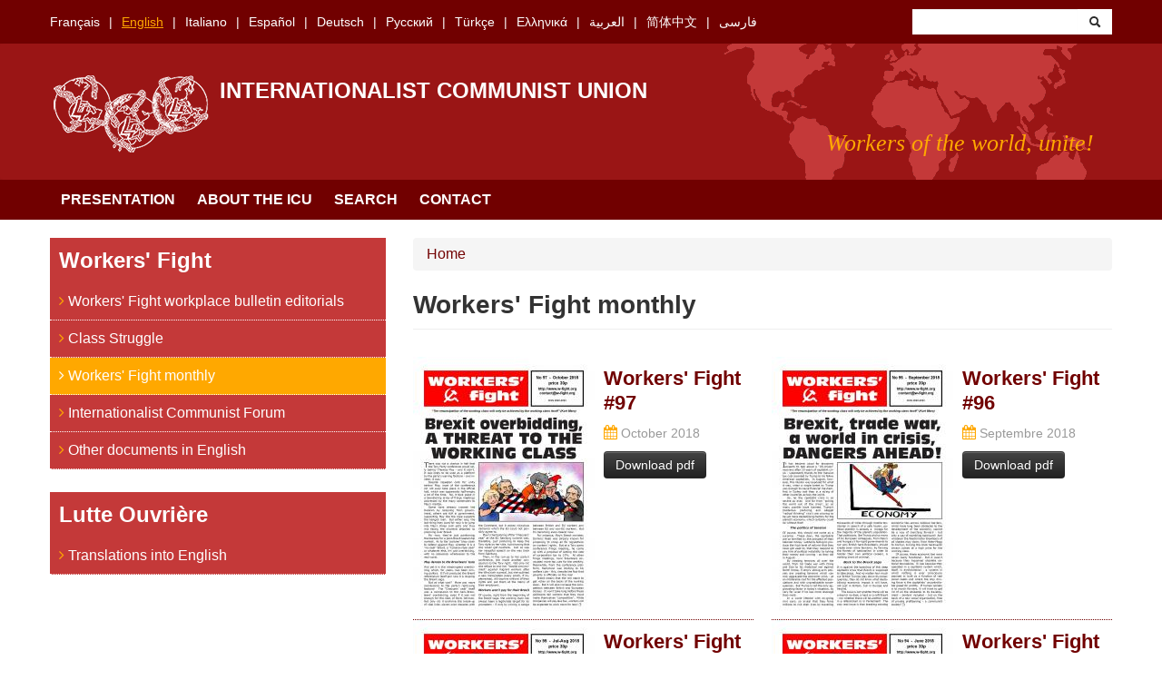

--- FILE ---
content_type: text/html; charset=utf-8
request_url: https://www.communist-union.org/en/workers-fight-monthly?page=6
body_size: 5014
content:
<!DOCTYPE html>
<html lang="en" dir="ltr"
  xmlns:content="http://purl.org/rss/1.0/modules/content/"
  xmlns:dc="http://purl.org/dc/terms/"
  xmlns:foaf="http://xmlns.com/foaf/0.1/"
  xmlns:og="http://ogp.me/ns#"
  xmlns:rdfs="http://www.w3.org/2000/01/rdf-schema#"
  xmlns:sioc="http://rdfs.org/sioc/ns#"
  xmlns:sioct="http://rdfs.org/sioc/types#"
  xmlns:skos="http://www.w3.org/2004/02/skos/core#"
  xmlns:xsd="http://www.w3.org/2001/XMLSchema#">
<head profile="http://www.w3.org/1999/xhtml/vocab">
  <meta charset="utf-8">
  <meta name="viewport" content="width=device-width, initial-scale=1.0">
  <meta http-equiv="Content-Type" content="text/html; charset=utf-8" />
<meta name="Generator" content="Drupal 7 (http://drupal.org)" />
<meta about="/en/workers-fight-monthly/86" typeof="skos:Concept" property="rdfs:label skos:prefLabel" content="#86" />
<link rel="shortcut icon" href="https://www.communist-union.org/sites/all/themes/bootstrap_uci/favicon.ico" type="image/vnd.microsoft.icon" />
  <title>Workers&#039; Fight monthly | Internationalist Communist Union</title>
  <link type="text/css" rel="stylesheet" href="https://www.communist-union.org/sites/default/files/css/css_lQaZfjVpwP_oGNqdtWCSpJT1EMqXdMiU84ekLLxQnc4.css" media="all" />
<link type="text/css" rel="stylesheet" href="https://www.communist-union.org/sites/default/files/css/css_0ocYZ2mZ4d-o3QPF1inYJ_GprjmG01kxr9arXLvj68k.css" media="all" />
<link type="text/css" rel="stylesheet" href="https://www.communist-union.org/sites/default/files/css/css_MnXiytJtb186Ydycnpwpw34cuUsHaKc80ey5LiQXhSY.css" media="all" />
<link type="text/css" rel="stylesheet" href="https://www.communist-union.org/sites/default/files/css/css_3WnsoZk9WqxR06DBuRBPzTihr5OOc5RaF9PgA3SPFmo.css" media="all" />
<link type="text/css" rel="stylesheet" href="https://www.communist-union.org/sites/default/files/css/css_CmWqPLBdGIyOgUvOrc6v058tYZ3h0PRM_ww-oXgxONA.css" media="print" />
  <!-- HTML5 element support for IE6-8 -->
  <!--[if lt IE 9]>
    <script src="/sites/all/themes/boostrap_uci/js/html5.js"></script>
  <![endif]-->
  <script>
    var _paq = window._paq = window._paq || [];
    /* tracker methods like "setCustomDimension" should be called before "trackPageView" */
    _paq.push(['trackPageView']);
    _paq.push(['enableLinkTracking']);
    (function() {
      var u="//cdn.lutte-ouvriere.org/";
      _paq.push(['setTrackerUrl', u+'matomo.php']);
      _paq.push(['setSiteId', '6']);
      var d=document, g=d.createElement('script'), s=d.getElementsByTagName('script')[0];
      g.async=true; g.src=u+'matomo.js'; s.parentNode.insertBefore(g,s);
    })();
  </script>
  <script src="https://www.communist-union.org/sites/default/files/js/js_s5koNMBdK4BqfHyHNPWCXIL2zD0jFcPyejDZsryApj0.js"></script>
<script src="https://www.communist-union.org/sites/default/files/js/js_iXkU7XwDYs0fPMQo2hV5RiYO5DLAH5qsxc7q67mcNcY.js"></script>
<script src="https://www.communist-union.org/sites/default/files/js/js_xkMEBqpfHNsdPzHmODrdRkkQ5MIBcUF-3TnRrZn4-wY.js"></script>
<script src="https://www.communist-union.org/sites/default/files/js/js_1FHb9fgZPtk59IaeibYZ0wJybxRosuraVdxzr_P0kGU.js"></script>
<script src="https://www.communist-union.org/sites/default/files/js/js_2eh3REpqAVLSkMqvyDyT3pdDSjUM0rWBj3iR_YdC3zc.js"></script>
<script>jQuery.extend(Drupal.settings, {"basePath":"\/","pathPrefix":"en\/","setHasJsCookie":0,"ajaxPageState":{"theme":"bootstrap_uci","theme_token":"nX6oRu3A1obhnIPCxaBK3mM8nnjmyhkCDG3M48cxQII","js":{"sites\/all\/modules\/jquery_update\/replace\/jquery\/1.10\/jquery.min.js":1,"misc\/jquery-extend-3.4.0.js":1,"misc\/jquery-html-prefilter-3.5.0-backport.js":1,"misc\/jquery.once.js":1,"misc\/drupal.js":1,"sites\/all\/modules\/jquery_update\/replace\/ui\/ui\/minified\/jquery.ui.effect.min.js":1,"misc\/form-single-submit.js":1,"sites\/all\/modules\/spamspan\/spamspan.js":1,"sites\/all\/modules\/back_to_top\/js\/back_to_top.js":1,"sites\/all\/modules\/antibot\/js\/antibot.js":1,"sites\/all\/themes\/bootstrap_uci\/js\/bootstrap-affix.js":1,"sites\/all\/themes\/bootstrap_uci\/js\/bootstrap-alert.js":1,"sites\/all\/themes\/bootstrap_uci\/js\/bootstrap-button.js":1,"sites\/all\/themes\/bootstrap_uci\/js\/bootstrap-carousel.js":1,"sites\/all\/themes\/bootstrap_uci\/js\/bootstrap-collapse.js":1,"sites\/all\/themes\/bootstrap_uci\/js\/bootstrap-dropdown.js":1,"sites\/all\/themes\/bootstrap_uci\/js\/bootstrap-modal.js":1,"sites\/all\/themes\/bootstrap_uci\/js\/bootstrap-tooltip.js":1,"sites\/all\/themes\/bootstrap_uci\/js\/bootstrap-popover.js":1,"sites\/all\/themes\/bootstrap_uci\/js\/bootstrap-scrollspy.js":1,"sites\/all\/themes\/bootstrap_uci\/js\/bootstrap-transition.js":1,"sites\/all\/themes\/bootstrap_uci\/js\/bootstrap-typeahead.js":1},"css":{"modules\/system\/system.base.css":1,"sites\/all\/modules\/date\/date_api\/date.css":1,"sites\/all\/modules\/date\/date_popup\/themes\/datepicker.1.7.css":1,"modules\/field\/theme\/field.css":1,"sites\/all\/modules\/views\/css\/views.css":1,"sites\/all\/modules\/back_to_top\/css\/back_to_top.css":1,"sites\/all\/modules\/ctools\/css\/ctools.css":1,"sites\/all\/themes\/bootstrap_uci\/css\/bootstrap.css":1,"sites\/all\/themes\/bootstrap_uci\/css\/bootstrap-responsive.css":1,"sites\/all\/themes\/bootstrap_uci\/css\/overrides.css":1,"sites\/all\/themes\/bootstrap_uci\/css\/font-awesome.min.css":1,"sites\/all\/themes\/bootstrap_uci\/css\/style.css":1,"sites\/all\/themes\/bootstrap_uci\/css\/print.css":1}},"back_to_top":{"back_to_top_button_trigger":"100","back_to_top_button_text":"Back to top","#attached":{"library":[["system","ui"]]}},"antibot":{"forms":{"uci-search-block-form":{"action":"\/en\/2024-10\/democratic-republic-of-congo-endless-warfare-and-plundering-of-raw-materials-7646","key":"008c8388c1e2f8bb556e2f851c447902"}}},"urlIsAjaxTrusted":{"\/en\/2024-10\/democratic-republic-of-congo-endless-warfare-and-plundering-of-raw-materials-7646":true}});</script>
</head>
<body class="html not-front not-logged-in one-sidebar sidebar-first page-taxonomy page-taxonomy-term page-taxonomy-term- page-taxonomy-term-3461 i18n-en" >
  <div id="skip-link">
    <a href="#main-content" class="element-invisible element-focusable">Skip to main content</a>
  </div>
    <header id="navbar" role="banner" class="navbar">
  <div id="preheader">
        <div class="container">
        <div class="region region-languages">
    <section id="block-uci-languages" class="block block-uci clearfix">

      
  <ul><li class="first"><a href="/fr" class="">Français</a></li>
<li><a href="/en" class="active">English</a></li>
<li><a href="/it" class="">Italiano</a></li>
<li><a href="/es" class="">Español</a></li>
<li><a href="/de" class="">Deutsch</a></li>
<li><a href="/ru" class="">Русский</a></li>
<li><a href="/tr" class="">Türkçe</a></li>
<li><a href="/el" class="">Ελληνικά</a></li>
<li><a href="/ar" class="">العربية</a></li>
<li><a href="/zh-hans" class="">简体中文</a></li>
<li class="last"><a href="/fa" class="">فارسی</a></li>
</ul>  
</section> <!-- /.block -->
<noscript>
  <style>form.antibot { display: none !important; }</style>
  <div class="antibot-no-js antibot-message antibot-message-warning messages warning">
    You must have JavaScript enabled to use this form.  </div>
</noscript>
<section id="block-uci-search" class="block block-uci clearfix">

      
  <form class="search-form antibot" action="/antibot" method="post" id="uci-search-block-form" accept-charset="UTF-8"><div><div class="container-inline form-wrapper" id="edit-basic"><div class="control-group form-type-textfield form-item-keys form-item">
<div class="controls"> <input type="text" id="edit-keys" name="keys" value="" size="20" maxlength="255" class="form-text" />
</div></div>
<button class="btn form-submit" id="edit-submit" name="op" value="&lt;i class=&quot;icon-search&quot;&gt;&lt;/i&gt;" type="submit"><i class="icon-search"></i></button>
</div><input type="hidden" name="form_build_id" value="form-STBBcJhtu4hKHV6zzZb4OE1zUIWYO-gqZ048dU34rc4" />
<input type="hidden" name="form_id" value="uci_search_block_form" />
<input type="hidden" name="antibot_key" value="" />
</div></form>  
</section> <!-- /.block -->
  </div>
    </div>
      </div>
  <div class="navbar-inner">
    <div class="container">
      <!-- .btn-navbar is used as the toggle for collapsed navbar content -->
      <a class="btn btn-navbar" data-toggle="collapse" data-target=".nav-collapse">
        <span class="icon-bar"></span>
        <span class="icon-bar"></span>
        <span class="icon-bar"></span>
      </a>

              <a class="logo hidden-phone pull-left" href="/en" title="Home">
          <img src="https://www.communist-union.org/sites/all/themes/bootstrap_uci/logo.png" alt="Home" />
        </a>
      
              <h1 id="site-name">
          <a href="/en" title="Home" class="brand">Internationalist Communist Union</a>
        </h1>
      

              <p class="lead">Workers of the world, unite!</p>
      
    </div>
  </div>
  <div class="navbar-navigation">
    <div class="container">
              <div class="nav-collapse collapse">
          <nav role="navigation">
            <ul class="menu nav"><li class="first"><a href="/en">Presentation</a></li>
<li><a href="/en/about">About the ICU</a></li>
<li><a href="/en/search/texts">Search</a></li>
<li class="last"><a href="/en/contact">Contact</a></li>
</ul>          </nav>
        </div>
          </div>
  </div>
</header>

<div class="main-container container">

  <header role="banner" id="page-header">
      </header> <!-- /#header -->

  <div class="row-fluid">

          <aside class="span4 hidden-phone" role="complementary">
          <div class="region region-sidebar-first">
    <section id="block-uci-organisation" class="block block-uci clearfix">

      
  <div class="entity"><h2 class="block-title">Workers' Fight</h2><ul><li class="first"><a href="/en/workers-fight-workplace-bulletin-editorials"><div class="fa fa-angle-right"></div>&nbsp;Workers' Fight workplace bulletin editorials</a></li>
<li><a href="/en/class-struggle"><div class="fa fa-angle-right"></div>&nbsp;Class Struggle</a></li>
<li><a href="/en/workers-fight-monthly" class="active"><div class="fa fa-angle-right"></div>&nbsp;Workers' Fight monthly</a></li>
<li><a href="/en/internationalist-communist-forum"><div class="fa fa-angle-right"></div>&nbsp;Internationalist Communist Forum</a></li>
<li class="last"><a href="/en/other-documents-in-english"><div class="fa fa-angle-right"></div>&nbsp;Other documents in English</a></li>
</ul></div>
<div class="entity"><h2 class="block-title">Lutte Ouvrière</h2><ul><li class="first last"><a href="/en/translations-into-english"><div class="fa fa-angle-right"></div>&nbsp;Translations into English</a></li>
</ul></div>  
</section> <!-- /.block -->
  </div>
      </aside>  <!-- /#sidebar-first -->
      

    <section class="span8">  
            <ul class="breadcrumb"><li><a href="/en">Home</a></li></ul>      <a id="main-content"></a>
                            <h1 class="page-header">Workers&#039; Fight monthly</h1>
                                                                
<div class="row-fluid">

	
	
	
						<div class="row-fluid">
				<div class="article span6">
						<div id="taxonomy-term-3920" class="taxonomy-term vocabulary-reviews taxonomy-term-teaser">
		<div class="teaser clearfix">
		<div class="cover" style="float:left;margin-right:10px;">
						<a href="https://www.communist-union.org/sites/default/files/reviews/wf-097_1.pdf"><img typeof="foaf:Image" src="https://www.communist-union.org/sites/default/files/styles/cover/public/reviews/wf-097_1.jpg?itok=KPTiOXa1" alt="" /></a>
					</div>
		<header class="title">
	    <h2>Workers&#039; Fight #97</h2>
	    	    <div class="date">
	    	<div class="fa fa-calendar"></div>
	    	October 2018		</div>
				</header>
		<div class="text">
			<a class="btn btn-inverse" style="color:#fff;margin-top:10px;" href="https://www.communist-union.org/sites/default/files/reviews/wf-097_1.pdf">Download pdf</a>
		</div>
	</div>
	  
</div>
		</div>
										<div class="article span6">
						<div id="taxonomy-term-3899" class="taxonomy-term vocabulary-reviews taxonomy-term-teaser">
		<div class="teaser clearfix">
		<div class="cover" style="float:left;margin-right:10px;">
						<a href="https://www.communist-union.org/sites/default/files/reviews/workers_fight_-_96_-_september_2018.pdf"><img typeof="foaf:Image" src="https://www.communist-union.org/sites/default/files/styles/cover/public/reviews/workers_fight_-_96_-_september_2018.jpg?itok=Cus5SPvT" alt="" /></a>
					</div>
		<header class="title">
	    <h2>Workers&#039; Fight #96</h2>
	    	    <div class="date">
	    	<div class="fa fa-calendar"></div>
	    	Septembre 2018		</div>
				</header>
		<div class="text">
			<a class="btn btn-inverse" style="color:#fff;margin-top:10px;" href="https://www.communist-union.org/sites/default/files/reviews/workers_fight_-_96_-_september_2018.pdf">Download pdf</a>
		</div>
	</div>
	  
</div>
		</div>
				</div>
										<div class="row-fluid">
				<div class="article span6">
						<div id="taxonomy-term-3883" class="taxonomy-term vocabulary-reviews taxonomy-term-teaser">
		<div class="teaser clearfix">
		<div class="cover" style="float:left;margin-right:10px;">
						<a href="https://www.communist-union.org/sites/default/files/reviews/workers_fight_-_95_-_july-august_2018.pdf"><img typeof="foaf:Image" src="https://www.communist-union.org/sites/default/files/styles/cover/public/reviews/workers_fight_-_95_-_july-august_2018.jpg?itok=0WxuTEmh" alt="" /></a>
					</div>
		<header class="title">
	    <h2>Workers&#039; Fight #95</h2>
	    	    <div class="date">
	    	<div class="fa fa-calendar"></div>
	    	July-August 2018		</div>
				</header>
		<div class="text">
			<a class="btn btn-inverse" style="color:#fff;margin-top:10px;" href="https://www.communist-union.org/sites/default/files/reviews/workers_fight_-_95_-_july-august_2018.pdf">Download pdf</a>
		</div>
	</div>
	  
</div>
		</div>
										<div class="article span6">
						<div id="taxonomy-term-3863" class="taxonomy-term vocabulary-reviews taxonomy-term-teaser">
		<div class="teaser clearfix">
		<div class="cover" style="float:left;margin-right:10px;">
						<a href="https://www.communist-union.org/sites/default/files/reviews/workers_fight_-_94_-_june_2018.pdf"><img typeof="foaf:Image" src="https://www.communist-union.org/sites/default/files/styles/cover/public/reviews/workers_fight_-_94_-_june_2018.jpg?itok=-FcIeeSP" alt="" /></a>
					</div>
		<header class="title">
	    <h2>Workers&#039; Fight #94</h2>
	    	    <div class="date">
	    	<div class="fa fa-calendar"></div>
	    	June 2018		</div>
				</header>
		<div class="text">
			<a class="btn btn-inverse" style="color:#fff;margin-top:10px;" href="https://www.communist-union.org/sites/default/files/reviews/workers_fight_-_94_-_june_2018.pdf">Download pdf</a>
		</div>
	</div>
	  
</div>
		</div>
				</div>
										<div class="row-fluid">
				<div class="article span6">
						<div id="taxonomy-term-3840" class="taxonomy-term vocabulary-reviews taxonomy-term-teaser">
		<div class="teaser clearfix">
		<div class="cover" style="float:left;margin-right:10px;">
						<a href="https://www.communist-union.org/sites/default/files/reviews/workers_fight_-_93_-_may_2018.pdf"><img typeof="foaf:Image" src="https://www.communist-union.org/sites/default/files/styles/cover/public/reviews/workers_fight_-_93_-_may_2018.jpg?itok=wHFBQ4WW" alt="" /></a>
					</div>
		<header class="title">
	    <h2>Workers&#039; Fight #93</h2>
	    	    <div class="date">
	    	<div class="fa fa-calendar"></div>
	    	May 2018		</div>
				</header>
		<div class="text">
			<a class="btn btn-inverse" style="color:#fff;margin-top:10px;" href="https://www.communist-union.org/sites/default/files/reviews/workers_fight_-_93_-_may_2018.pdf">Download pdf</a>
		</div>
	</div>
	  
</div>
		</div>
										<div class="article span6">
						<div id="taxonomy-term-3825" class="taxonomy-term vocabulary-reviews taxonomy-term-teaser">
		<div class="teaser clearfix">
		<div class="cover" style="float:left;margin-right:10px;">
						<a href="https://www.communist-union.org/sites/default/files/reviews/workers_fight_-_92_-_apr_2018.pdf"><img typeof="foaf:Image" src="https://www.communist-union.org/sites/default/files/styles/cover/public/reviews/workers_fight_-_92_-_apr_2018.jpg?itok=5hZnkNER" alt="" /></a>
					</div>
		<header class="title">
	    <h2>Workers&#039; Fight #92</h2>
	    	    <div class="date">
	    	<div class="fa fa-calendar"></div>
	    	April 2018		</div>
				</header>
		<div class="text">
			<a class="btn btn-inverse" style="color:#fff;margin-top:10px;" href="https://www.communist-union.org/sites/default/files/reviews/workers_fight_-_92_-_apr_2018.pdf">Download pdf</a>
		</div>
	</div>
	  
</div>
		</div>
				</div>
										<div class="row-fluid">
				<div class="article span6">
						<div id="taxonomy-term-3815" class="taxonomy-term vocabulary-reviews taxonomy-term-teaser">
		<div class="teaser clearfix">
		<div class="cover" style="float:left;margin-right:10px;">
						<a href="https://www.communist-union.org/sites/default/files/reviews/workers_fight_-_91_-_mar_2018.pdf"><img typeof="foaf:Image" src="https://www.communist-union.org/sites/default/files/styles/cover/public/reviews/workers_fight_-_91_-_mar_2018.jpg?itok=pPXfw6Oi" alt="" /></a>
					</div>
		<header class="title">
	    <h2>Workers&#039; Fight #91</h2>
	    	    <div class="date">
	    	<div class="fa fa-calendar"></div>
	    	March 2018		</div>
				</header>
		<div class="text">
			<a class="btn btn-inverse" style="color:#fff;margin-top:10px;" href="https://www.communist-union.org/sites/default/files/reviews/workers_fight_-_91_-_mar_2018.pdf">Download pdf</a>
		</div>
	</div>
	  
</div>
		</div>
										<div class="article span6">
						<div id="taxonomy-term-3804" class="taxonomy-term vocabulary-reviews taxonomy-term-teaser">
		<div class="teaser clearfix">
		<div class="cover" style="float:left;margin-right:10px;">
						<a href="https://www.communist-union.org/sites/default/files/reviews/workers_fight_-_90_-_feb_2018.pdf"><img typeof="foaf:Image" src="https://www.communist-union.org/sites/default/files/styles/cover/public/reviews/workers_fight_-_90_-_feb_2018.jpg?itok=lC9LIyvi" alt="" /></a>
					</div>
		<header class="title">
	    <h2>Workers&#039; Fight #90</h2>
	    	    <div class="date">
	    	<div class="fa fa-calendar"></div>
	    	February 2018		</div>
				</header>
		<div class="text">
			<a class="btn btn-inverse" style="color:#fff;margin-top:10px;" href="https://www.communist-union.org/sites/default/files/reviews/workers_fight_-_90_-_feb_2018.pdf">Download pdf</a>
		</div>
	</div>
	  
</div>
		</div>
				</div>
										<div class="row-fluid">
				<div class="article span6">
						<div id="taxonomy-term-3789" class="taxonomy-term vocabulary-reviews taxonomy-term-teaser">
		<div class="teaser clearfix">
		<div class="cover" style="float:left;margin-right:10px;">
						<a href="https://www.communist-union.org/sites/default/files/reviews/workers_fight_-_89_-_jan_2018_0.pdf"><img typeof="foaf:Image" src="https://www.communist-union.org/sites/default/files/styles/cover/public/reviews/workers_fight_-_89_-_jan_2018_0.jpg?itok=KyS1pjfI" alt="" /></a>
					</div>
		<header class="title">
	    <h2>Workers&#039; Fight #89</h2>
	    	    <div class="date">
	    	<div class="fa fa-calendar"></div>
	    	January 2018		</div>
				</header>
		<div class="text">
			<a class="btn btn-inverse" style="color:#fff;margin-top:10px;" href="https://www.communist-union.org/sites/default/files/reviews/workers_fight_-_89_-_jan_2018_0.pdf">Download pdf</a>
		</div>
	</div>
	  
</div>
		</div>
										<div class="article span6">
						<div id="taxonomy-term-3754" class="taxonomy-term vocabulary-reviews taxonomy-term-teaser">
		<div class="teaser clearfix">
		<div class="cover" style="float:left;margin-right:10px;">
						<a href="https://www.communist-union.org/sites/default/files/reviews/workers_fight_-_88_-_nov-dec_2017.pdf"><img typeof="foaf:Image" src="https://www.communist-union.org/sites/default/files/styles/cover/public/reviews/workers_fight_-_88_-_nov-dec_2017.jpg?itok=NbONfLak" alt="" /></a>
					</div>
		<header class="title">
	    <h2>Workers&#039; Fight #88</h2>
	    	    <div class="date">
	    	<div class="fa fa-calendar"></div>
	    	Nov-Dec 2017		</div>
				</header>
		<div class="text">
			<a class="btn btn-inverse" style="color:#fff;margin-top:10px;" href="https://www.communist-union.org/sites/default/files/reviews/workers_fight_-_88_-_nov-dec_2017.pdf">Download pdf</a>
		</div>
	</div>
	  
</div>
		</div>
				</div>
										<div class="row-fluid">
				<div class="article span6">
						<div id="taxonomy-term-3724" class="taxonomy-term vocabulary-reviews taxonomy-term-teaser">
		<div class="teaser clearfix">
		<div class="cover" style="float:left;margin-right:10px;">
						<a href="https://www.communist-union.org/sites/default/files/reviews/workers_fight_-_87_-_oct_2017.pdf"><img typeof="foaf:Image" src="https://www.communist-union.org/sites/default/files/styles/cover/public/reviews/workers_fight_-_87_-_oct_2017.jpg?itok=OZB0V_qd" alt="" /></a>
					</div>
		<header class="title">
	    <h2>#87</h2>
	    	    <div class="date">
	    	<div class="fa fa-calendar"></div>
	    	October 2017		</div>
				</header>
		<div class="text">
			<a class="btn btn-inverse" style="color:#fff;margin-top:10px;" href="https://www.communist-union.org/sites/default/files/reviews/workers_fight_-_87_-_oct_2017.pdf">Download pdf</a>
		</div>
	</div>
	  
</div>
		</div>
										<div class="article span6">
						<div id="taxonomy-term-3708" class="taxonomy-term vocabulary-reviews taxonomy-term-teaser">
		<div class="teaser clearfix">
		<div class="cover" style="float:left;margin-right:10px;">
						<a href="https://www.communist-union.org/sites/default/files/reviews/workers_fight_-_86_-_sept_2017.pdf"><img typeof="foaf:Image" src="https://www.communist-union.org/sites/default/files/styles/cover/public/reviews/workers_fight_-_86_-_sept_2017.jpg?itok=7LBbGJOo" alt="" /></a>
					</div>
		<header class="title">
	    <h2>#86</h2>
	    	    <div class="date">
	    	<div class="fa fa-calendar"></div>
	    	September 2017		</div>
				</header>
		<div class="text">
			<a class="btn btn-inverse" style="color:#fff;margin-top:10px;" href="https://www.communist-union.org/sites/default/files/reviews/workers_fight_-_86_-_sept_2017.pdf">Download pdf</a>
		</div>
	</div>
	  
</div>
		</div>
				</div>
						
	
		<div class="pagination pagination-centered"><ul><li class="prev first"><a href="/en/workers-fight-monthly?page=5">previous</a></li>
<li class="pager-ellipsis disabled"><span>…</span></li>
<li><a title="Go to page 3" href="/en/workers-fight-monthly?page=2">3</a></li>
<li><a title="Go to page 4" href="/en/workers-fight-monthly?page=3">4</a></li>
<li><a title="Go to page 5" href="/en/workers-fight-monthly?page=4">5</a></li>
<li><a title="Go to page 6" href="/en/workers-fight-monthly?page=5">6</a></li>
<li class="active"><a href="#">7</a></li>
<li><a title="Go to page 8" href="/en/workers-fight-monthly?page=7">8</a></li>
<li><a title="Go to page 9" href="/en/workers-fight-monthly?page=8">9</a></li>
<li><a title="Go to page 10" href="/en/workers-fight-monthly?page=9">10</a></li>
<li><a title="Go to page 11" href="/en/workers-fight-monthly?page=10">11</a></li>
<li class="pager-ellipsis disabled"><span>…</span></li>
<li class="next last"><a href="/en/workers-fight-monthly?page=7">next</a></li>
</ul></div>	
</div>    </section>

          <aside class="span4 visible-phone" role="complementary">
          <div class="region region-sidebar-first">
      <div class="region region-sidebar-first">
    <section id="block-uci-organisation" class="block block-uci clearfix">

      
  <div class="entity"><h2 class="block-title">Workers' Fight</h2><ul><li class="first"><a href="/en/workers-fight-workplace-bulletin-editorials"><div class="fa fa-angle-right"></div>&nbsp;Workers' Fight workplace bulletin editorials</a></li>
<li><a href="/en/class-struggle"><div class="fa fa-angle-right"></div>&nbsp;Class Struggle</a></li>
<li><a href="/en/workers-fight-monthly" class="active"><div class="fa fa-angle-right"></div>&nbsp;Workers' Fight monthly</a></li>
<li><a href="/en/internationalist-communist-forum"><div class="fa fa-angle-right"></div>&nbsp;Internationalist Communist Forum</a></li>
<li class="last"><a href="/en/other-documents-in-english"><div class="fa fa-angle-right"></div>&nbsp;Other documents in English</a></li>
</ul></div>
<div class="entity"><h2 class="block-title">Lutte Ouvrière</h2><ul><li class="first last"><a href="/en/translations-into-english"><div class="fa fa-angle-right"></div>&nbsp;Translations into English</a></li>
</ul></div>  
</section> <!-- /.block -->
  </div>
  </div>
      </aside>  <!-- /#sidebar-first -->
      

    
  </div>
</div>
<footer class="footer">
  <div class="container">
    <ul class="menu nav"><li class="first"><a href="/en/contact">Contact</a></li>
<li class="last"><a href="/en/legal">Legal</a></li>
</ul>  </div>
</footer>
  </body>
</html>


--- FILE ---
content_type: text/javascript
request_url: https://www.communist-union.org/sites/default/files/js/js_xkMEBqpfHNsdPzHmODrdRkkQ5MIBcUF-3TnRrZn4-wY.js
body_size: 1247
content:
/*
	--------------------------------------------------------------------------
	(c) 2007 Lawrence Akka
	 - jquery version of the spamspan code (c) 2006 SpamSpan (www.spamspan.com)

	This program is distributed under the terms of the GNU General Public
	Licence version 2, available at http://www.gnu.org/licenses/gpl.txt
	--------------------------------------------------------------------------
*/

(function ($) { //Standard drupal jQuery wrapper.  See http://drupal.org/update/modules/6/7#javascript_compatibility
// load SpamSpan
Drupal.behaviors.spamspan = {
  attach: function(context, settings) {
// get each span with class spamspan
       $("span.spamspan", context).each(function (index) {
// for each such span, set mail to the relevant value, removing spaces
	    var _mail = ($("span.u", this).text() +
	    	"@" +
	    	$("span.d", this).text())
	    	.replace(/\s+/g, '')
	    	.replace(/\[dot\]/g, '.');
// Find the header text, and remove the round brackets from the start and end
	    var _headerText = $("span.h", this).text().replace(/^ ?\((.*)\) ?$/, "$1");
	    // split into individual headers, and return as an array of header=value pairs
	    var _headers = $.map(_headerText.split(/, /), function(n, i){
            return (n.replace(/: /,"="));
          });
// Find the anchor text, and remove the round brackets from the start and end
	    var _anchorText = $("span.t", this).text().replace(/^ \((.*)\)$/, "$1");
// Build the mailto URI
  var _mailto = "mailto:" + encodeURIComponent(_mail);
  var _headerstring = _headers.join('&');
  _mailto += _headerstring ? ("?" + _headerstring) : '';
// create the <a> element, and replace the original span contents
// Issue https://www.drupal.org/node/1540732
// .attr("href", _mailto) replaced by .attr("href", decodeURIComponent(_mailto))
   	    $(this).after(
		$("<a></a>")
		.attr("href", decodeURIComponent(_mailto))
		.html(_anchorText ? _anchorText : _mail)
		.addClass("spamspan")
		).remove();
	} );
}
};
}) (jQuery);;
(function ($) {
	Drupal.behaviors.backtotop = {
		attach: function(context) {
			var exist= jQuery('#backtotop').length;
      if(exist == 0) {
        $("body", context).once(function() {
          $(this).append("<div id='backtotop'>"+Drupal.t(Drupal.settings.back_to_top.back_to_top_button_text)+"</div>");
        });
      }
			$(window).scroll(function() {
				if($(this).scrollTop() > Drupal.settings.back_to_top.back_to_top_button_trigger) {
					$('#backtotop').fadeIn();	
				} else {
					$('#backtotop').fadeOut();
				}
			});

      $('#backtotop', context).once(function() {
			  $(this).click(function() {
			    $("html, body").bind("scroll mousedown DOMMouseScroll mousewheel keyup", function() {
            $('html, body').stop();
          });
          $('html,body').animate({ scrollTop: 0 }, 1200, 'easeOutQuart', function() {
            $("html, body").unbind("scroll mousedown DOMMouseScroll mousewheel keyup");
          });
          return false;
			  });
			});
		}
	};
})(jQuery);;
